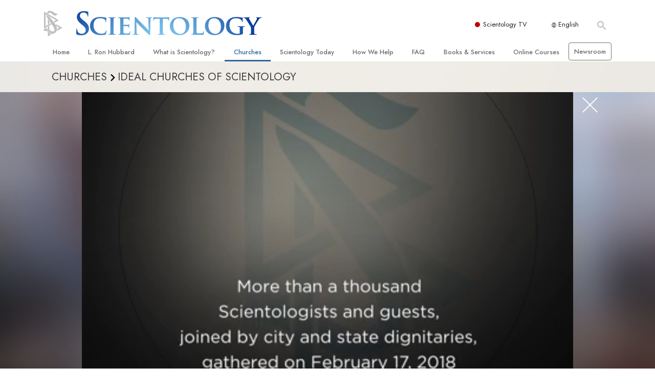

--- FILE ---
content_type: text/html; charset=utf-8
request_url: https://www.scientology.tv/info/?id=destination-scientology-salt-lake-city&method=episode.info&width=1080&locale=en
body_size: 1928
content:
{"result":{"episode":{"Id":"destination-scientology-salt-lake-city","Title":"Salt Lake City","Description":"The Church of Scientology works with Salt Lake City communities to build a brighter future for all.","DisplayDate":1715648400,"Category":["destination-scientology"],"Path":"/series/destination-scientology/salt-lake-city.html","Link":"https://www.scientology.tv/series/destination-scientology/salt-lake-city.html","VideoURL":"https://www.scientology.tv/video-playback/destination-scientology-salt-lake-city_en/master.m3u8?breaks=1","Thumbnails":[{"start":0,"end":0,"url":"https://d1en0cs4s0ez90.cloudfront.net/hls/tv-destination-scientology/en/destination-scientology-salt-lake-city_en_S6202405bTGnmlktqs/thumbnails/thumbnails_en.vtt"}],"PrerollVideoSources":{"h264":"https://d1en0cs4s0ez90.cloudfront.net/2020/tv-network/en/qr-code-promo-curious_en/qr-code-promo-curious-tv_en_h264_1080p.mp4","h265":"https://d1en0cs4s0ez90.cloudfront.net/2020/tv-network/en/qr-code-promo-curious_en/qr-code-promo-curious-tv_en_h265_1080p.mp4"},"Season":6,"Episode":5,"Poster":"https://files.scientology.org/imagecache/cropfit@w=1080/data/www.scientology.tv/video-thumbnails/destination-scientology-salt-lake-city_en.jpg?k=C8pAtBxc3n","TallPoster":"https://files.scientology.org/imagecache/cropfit@w=1080@cr=0,302,449,599/data/www.scientology.tv/video-thumbnails/destination-scientology-salt-lake-city_en.jpg?k=z3seUa5bIf","FullDescription":"The Church of Scientology works with Salt Lake City communities to build a brighter future for all.","Breaks":[{"start":706.1320000000005,"duration":60.25999999999999,"playlists":[{"url":"https://d1en0cs4s0ez90.cloudfront.net/hls/tv-meet-a-scientologist/en/mas-series-adventure_30sec_dont-miss_en_s7x20250529xDUZIS/mas-series-adventure_30sec_dont-miss_en.m3u8","duration":30,"id":"mas-series-adventure_30sec_dont-miss","locales":["da","de","el","en","es","es-es","fr","he","hu","it","ja","nl","no","pt","ru","sv","zh"],"videoLanguages":["en"],"thumbnails":"https://d1en0cs4s0ez90.cloudfront.net/hls/tv-meet-a-scientologist/en/mas-series-adventure_30sec_dont-miss_en_s7x20250529xDUZIS/thumbnails/thumbnails_en.vtt"},{"url":"https://d1en0cs4s0ez90.cloudfront.net/hls/tv-network/en/cta-lic_30sec_en/cta-lic_30sec_en.m3u8","duration":30,"id":"cta-lic_30sec","locales":["da","de","el","en","es","es-es","fr","he","hu","it","ja","nl","no","pt","ru","sv","zh"],"videoLanguages":["en"],"thumbnails":"https://d1en0cs4s0ez90.cloudfront.net/hls/tv-network/en/cta-lic_30sec_en/thumbnails/thumbnails_en.vtt"}]},{"start":1127.8330000000005,"duration":60.26000000000022,"playlists":[{"url":"https://d1en0cs4s0ez90.cloudfront.net/hls/tv-scientology-ads/en/scientology-ad-live-again_30sec_en/scientology-ad-live-again_30sec_en.m3u8","duration":30,"id":"scientology-ad-live-again_30sec","locales":["da","de","el","en","es","es-es","fr","he","hu","it","ja","nl","no","pt","ru","sv","zh"],"videoLanguages":["en"],"thumbnails":"https://d1en0cs4s0ez90.cloudfront.net/hls/tv-scientology-ads/en/scientology-ad-live-again_30sec_en/thumbnails/thumbnails_en.vtt"},{"url":"https://d1en0cs4s0ez90.cloudfront.net/hls/tv-network/en/network-image-s7-places_30sec_generic_en_s7x20250527xDUZIS/network-image-s7-places_30sec_generic_en.m3u8","duration":30,"id":"network-image-s7-places_30sec_generic","locales":["da","de","el","en","es","es-es","fr","he","hu","it","ja","nl","no","pt","ru","sv","zh"],"videoLanguages":["en"],"thumbnails":"https://d1en0cs4s0ez90.cloudfront.net/hls/tv-network/en/network-image-s7-places_30sec_generic_en_s7x20250527xDUZIS/thumbnails/thumbnails_en.vtt"}]},{"start":1440.8880000000008,"duration":360.5980000000002,"playlists":[{"url":"https://d1en0cs4s0ez90.cloudfront.net/hls/tv-voices-for-humanity/en/vfh-series-difference_30sec_dont-miss_en_s7x20250529xDUZIS/vfh-series-difference_30sec_dont-miss_en.m3u8","duration":30,"id":"vfh-series-difference_30sec_dont-miss","locales":["da","de","el","en","es","es-es","fr","he","hu","it","ja","nl","no","pt","ru","sv","zh"],"videoLanguages":["en"],"thumbnails":"https://d1en0cs4s0ez90.cloudfront.net/hls/tv-voices-for-humanity/en/vfh-series-difference_30sec_dont-miss_en_s7x20250529xDUZIS/thumbnails/thumbnails_en.vtt"},{"url":"https://d1en0cs4s0ez90.cloudfront.net/hls/tv-scientology-ads/en/church-locator-ad_60sec_en_06repl230615IHwEwqFSXPL/church-locator-ad_60sec_en.m3u8","duration":60,"id":"church-locator-ad_60sec","locales":["da","de","el","en","es","es-es","fr","he","hu","it","ja","nl","no","pt","ru","sv","zh"],"videoLanguages":["en"],"thumbnails":"https://d1en0cs4s0ez90.cloudfront.net/hls/tv-scientology-ads/en/church-locator-ad_60sec_en_06repl230615IHwEwqFSXPL/thumbnails/thumbnails_en.vtt"},{"url":"https://d1en0cs4s0ez90.cloudfront.net/hls/tv-scientology-ads/en/how-we-help-ad-2019-better-the-world-anthem_90sec_en/how-we-help-ad-2019-better-the-world-anthem_90sec_en.m3u8","duration":90,"id":"how-we-help-ad-2019-better-the-world-anthem_90sec","locales":["da","de","el","en","es","es-es","fr","he","hu","it","ja","nl","no","pt","ru","sv","zh"],"videoLanguages":["en"],"thumbnails":"https://d1en0cs4s0ez90.cloudfront.net/hls/tv-scientology-ads/en/how-we-help-ad-2019-better-the-world-anthem_90sec_en/thumbnails/thumbnails_en.vtt"},{"url":"https://d1en0cs4s0ez90.cloudfront.net/hls/tv-scientology-principles/en/scientology-principles-parts-of-man_en_01RkMzMEVGNkItNkFFNi00OTI3L/1/scientology-principles-parts-of-man_en.m3u8","duration":180,"id":"scientology-principles-parts-of-man","locales":["da","de","el","en","es","es-es","fr","he","hu","it","ja","nl","no","pt","ru","sv","zh"],"videoLanguages":["da","de","el","en","es","es-es","fr","he","hu","it","ja","nl","no","pt","ru","sv","zh"],"thumbnails":"https://d1en0cs4s0ez90.cloudfront.net/hls/tv-scientology-principles/en/scientology-principles-parts-of-man_en_01RkMzMEVGNkItNkFFNi00OTI3L/thumbnails/thumbnails_en.vtt"}]}],"Background":"https://files.scientology.org/imagecache/cropfit@w=1280/data/www.scientology.tv/season-7/destination-scientology-series-new-season-2025_en.jpg?k=gPEWDfbvei","CallToActionId":"topic-locator","Series":"Destination: Scientology","Type":"Episode","Duration":1320,"CallToAction":[{"Id":"oca-bar","Type":"bar","BarColor":"","Image":"https://www.scientology.org/theme/images/landing-pages/graph-oca03.jpg","ImageWidth":50,"FirstLine":"Get to know the real YOU","SecondLine":"Free Online Personality Test","TextColor":"#ffffff","ButtonText":"START","ButtonColor":"#336699","Url":"https://www.scientology.tv/ctas/oca.html?utm_source=app\u0026utm_content=oca-bar"},{"Id":"oca-overlay","Type":"overlay","BarColor":"","Image":"https://www.scientology.org/theme/images/landing-pages/graph-oca03.jpg","ImageWidth":50,"FirstLine":"Get to know the real YOU","SecondLine":"Free Online Personality Test","TextColor":"#ffffff","ButtonText":"START","ButtonColor":"#336699","Url":"https://www.scientology.tv/ctas/oca.html?utm_source=app\u0026utm_content=oca-overlay"},{"Id":"oca-bottom","Type":"bottom","BarColor":"","Image":"","ImageWidth":0,"FirstLine":"Get to know the real YOU","SecondLine":"Your first step to find out more can be as simple as a free Personality test.","TextColor":"#ffffff","ButtonText":"Take a Free Personality Test","ButtonColor":"#ff4058","Url":"https://www.scientology.tv/ctas/oca.html?utm_source=app\u0026utm_content=oca-bottom"}],"CroppedPreviewImages":{"16x9":"https://files.scientology.org/imagecache/cropfit@w=1080@cr=0,0,1920,1080/data/www.scientology.tv/video-thumbnails/destination-scientology-salt-lake-city_en.jpg?k=mU5GdF6fg2","1x1":"https://files.scientology.org/imagecache/cropfit@w=1080@cr=452,0,1078,1078/data/www.scientology.tv/video-thumbnails/destination-scientology-salt-lake-city_en.jpg?k=-S_4_aQSwQ","2x1":"https://files.scientology.org/imagecache/cropfit@w=1080@cr=0,66,1920,960/data/www.scientology.tv/video-thumbnails/destination-scientology-salt-lake-city_en.jpg?k=D3rh_l-Mf1","3x2":"https://files.scientology.org/imagecache/cropfit@w=1080@cr=156,0,1620,1080/data/www.scientology.tv/video-thumbnails/destination-scientology-salt-lake-city_en.jpg?k=2r6IXG_x-K","3x4":"https://files.scientology.org/imagecache/cropfit@w=1080@cr=0,302,449,599/data/www.scientology.tv/video-thumbnails/destination-scientology-salt-lake-city_en.jpg?k=z3seUa5bIf","5x4":"https://files.scientology.org/imagecache/cropfit@w=1080@cr=303,0,1350,1080/data/www.scientology.tv/video-thumbnails/destination-scientology-salt-lake-city_en.jpg?k=alq8SFdMWX"},"TrailerVideoId":"dest-scientology-salt-lake-city_30sec_all-week-rr","ReleaseDate":1715648400},"series":{"Id":"destination-scientology","Title":"Destination: Scientology","Description":"Visit Scientology Churches all around the world and discover what makes each one unique.","DisplayDate":1520899200,"Category":["destination-scientology"],"Path":"/series/destination-scientology/","Link":"https://www.scientology.tv/series/destination-scientology/","SeriesPromo":"destination-scientology-series-explore_30sec_dont-miss","PrerollVideoSources":{"h264":"https://d1en0cs4s0ez90.cloudfront.net/2020/tv-network/en/qr-code-promo-curious_en/qr-code-promo-curious-tv_en_h264_1080p.mp4","h265":"https://d1en0cs4s0ez90.cloudfront.net/2020/tv-network/en/qr-code-promo-curious_en/qr-code-promo-curious-tv_en_h265_1080p.mp4"},"Season":7,"Episode":0,"Poster":"https://files.scientology.org/imagecache/cropfit@w=1080/data/www.scientology.tv/destination-scientology/destination-scientology-series_en.jpg?k=Deg6bGWVMy","TallPoster":"https://files.scientology.org/imagecache/cropfit@w=1080/data/www.scientology.tv/destination-scientology/destination-scientology-series-poster-tall_en.jpg?k=k8WFrV3f0m","FullDescription":"Visit Scientology Churches all around the world and discover what makes each one unique. Take an in-depth look at the impact Churches of Scientology have on neighborhoods when they open up their doors and offer their services to help the community. With the aim of contributing to the health and success of each community—from bringing together warring gangs in Los Angeles in efforts to negotiate peace, to creating dialogue between different cultures in Miami—Scientology Churches often face unique and varied challenges in every city they inhabit.","Background":"https://files.scientology.org/imagecache/cropfit@w=1080/data/www.scientology.tv/destination-scientology/destination-scientology-series_en.jpg?k=Deg6bGWVMy","Type":"Series","CroppedPreviewImages":{"16x9":"https://files.scientology.org/imagecache/cropfit@w=1080/data/www.scientology.tv/destination-scientology/destination-scientology-series_en.jpg?k=Deg6bGWVMy","2x3":"https://files.scientology.org/imagecache/cropfit@w=1080/data/www.scientology.tv/destination-scientology/destination-scientology-series-poster-tall_en.jpg?k=k8WFrV3f0m","3x4":"https://files.scientology.org/imagecache/cropfit@w=1080/data/www.scientology.tv/destination-scientology/destination-scientology-series-poster-tall_en.jpg?k=k8WFrV3f0m"},"ReleaseDate":0}}}

--- FILE ---
content_type: text/html; charset=utf-8
request_url: https://www.scientology.tv/info/?id=destination-scientology-salt-lake-city&method=episode.info&width=1080&locale=en
body_size: 2187
content:
{"result":{"episode":{"Id":"destination-scientology-salt-lake-city","Title":"Salt Lake City","Description":"The Church of Scientology works with Salt Lake City communities to build a brighter future for all.","DisplayDate":1715648400,"Category":["destination-scientology"],"Path":"/series/destination-scientology/salt-lake-city.html","Link":"https://www.scientology.tv/series/destination-scientology/salt-lake-city.html","VideoURL":"https://www.scientology.tv/video-playback/destination-scientology-salt-lake-city_en/master.m3u8?breaks=1","Thumbnails":[{"start":0,"end":0,"url":"https://d1en0cs4s0ez90.cloudfront.net/hls/tv-destination-scientology/en/destination-scientology-salt-lake-city_en_S6202405bTGnmlktqs/thumbnails/thumbnails_en.vtt"}],"PrerollVideoSources":{"h264":"https://d1en0cs4s0ez90.cloudfront.net/2020/tv-network/en/qr-code-promo-curious_en/qr-code-promo-curious-tv_en_h264_1080p.mp4","h265":"https://d1en0cs4s0ez90.cloudfront.net/2020/tv-network/en/qr-code-promo-curious_en/qr-code-promo-curious-tv_en_h265_1080p.mp4"},"Season":6,"Episode":5,"Poster":"https://files.scientology.org/imagecache/cropfit@w=1080/data/www.scientology.tv/video-thumbnails/destination-scientology-salt-lake-city_en.jpg?k=C8pAtBxc3n","TallPoster":"https://files.scientology.org/imagecache/cropfit@w=1080@cr=0,302,449,599/data/www.scientology.tv/video-thumbnails/destination-scientology-salt-lake-city_en.jpg?k=z3seUa5bIf","FullDescription":"The Church of Scientology works with Salt Lake City communities to build a brighter future for all.","Breaks":[{"start":706.1320000000005,"duration":60.25999999999999,"playlists":[{"url":"https://d1en0cs4s0ez90.cloudfront.net/hls/tv-meet-a-scientologist/en/mas-series-adventure_30sec_dont-miss_en_s7x20250529xDUZIS/mas-series-adventure_30sec_dont-miss_en.m3u8","duration":30,"id":"mas-series-adventure_30sec_dont-miss","locales":["da","de","el","en","es","es-es","fr","he","hu","it","ja","nl","no","pt","ru","sv","zh"],"videoLanguages":["en"],"thumbnails":"https://d1en0cs4s0ez90.cloudfront.net/hls/tv-meet-a-scientologist/en/mas-series-adventure_30sec_dont-miss_en_s7x20250529xDUZIS/thumbnails/thumbnails_en.vtt"},{"url":"https://d1en0cs4s0ez90.cloudfront.net/hls/tv-network/en/cta-lic_30sec_en/cta-lic_30sec_en.m3u8","duration":30,"id":"cta-lic_30sec","locales":["da","de","el","en","es","es-es","fr","he","hu","it","ja","nl","no","pt","ru","sv","zh"],"videoLanguages":["en"],"thumbnails":"https://d1en0cs4s0ez90.cloudfront.net/hls/tv-network/en/cta-lic_30sec_en/thumbnails/thumbnails_en.vtt"}]},{"start":1127.8330000000005,"duration":60.26000000000022,"playlists":[{"url":"https://d1en0cs4s0ez90.cloudfront.net/hls/tv-scientology-ads/en/scientology-ad-live-again_30sec_en/scientology-ad-live-again_30sec_en.m3u8","duration":30,"id":"scientology-ad-live-again_30sec","locales":["da","de","el","en","es","es-es","fr","he","hu","it","ja","nl","no","pt","ru","sv","zh"],"videoLanguages":["en"],"thumbnails":"https://d1en0cs4s0ez90.cloudfront.net/hls/tv-scientology-ads/en/scientology-ad-live-again_30sec_en/thumbnails/thumbnails_en.vtt"},{"url":"https://d1en0cs4s0ez90.cloudfront.net/hls/tv-network/en/network-image-s7-places_30sec_generic_en_s7x20250527xDUZIS/network-image-s7-places_30sec_generic_en.m3u8","duration":30,"id":"network-image-s7-places_30sec_generic","locales":["da","de","el","en","es","es-es","fr","he","hu","it","ja","nl","no","pt","ru","sv","zh"],"videoLanguages":["en"],"thumbnails":"https://d1en0cs4s0ez90.cloudfront.net/hls/tv-network/en/network-image-s7-places_30sec_generic_en_s7x20250527xDUZIS/thumbnails/thumbnails_en.vtt"}]},{"start":1440.8880000000008,"duration":360.5980000000002,"playlists":[{"url":"https://d1en0cs4s0ez90.cloudfront.net/hls/tv-voices-for-humanity/en/vfh-series-difference_30sec_dont-miss_en_s7x20250529xDUZIS/vfh-series-difference_30sec_dont-miss_en.m3u8","duration":30,"id":"vfh-series-difference_30sec_dont-miss","locales":["da","de","el","en","es","es-es","fr","he","hu","it","ja","nl","no","pt","ru","sv","zh"],"videoLanguages":["en"],"thumbnails":"https://d1en0cs4s0ez90.cloudfront.net/hls/tv-voices-for-humanity/en/vfh-series-difference_30sec_dont-miss_en_s7x20250529xDUZIS/thumbnails/thumbnails_en.vtt"},{"url":"https://d1en0cs4s0ez90.cloudfront.net/hls/tv-scientology-ads/en/church-locator-ad_60sec_en_06repl230615IHwEwqFSXPL/church-locator-ad_60sec_en.m3u8","duration":60,"id":"church-locator-ad_60sec","locales":["da","de","el","en","es","es-es","fr","he","hu","it","ja","nl","no","pt","ru","sv","zh"],"videoLanguages":["en"],"thumbnails":"https://d1en0cs4s0ez90.cloudfront.net/hls/tv-scientology-ads/en/church-locator-ad_60sec_en_06repl230615IHwEwqFSXPL/thumbnails/thumbnails_en.vtt"},{"url":"https://d1en0cs4s0ez90.cloudfront.net/hls/tv-scientology-ads/en/how-we-help-ad-2019-better-the-world-anthem_90sec_en/how-we-help-ad-2019-better-the-world-anthem_90sec_en.m3u8","duration":90,"id":"how-we-help-ad-2019-better-the-world-anthem_90sec","locales":["da","de","el","en","es","es-es","fr","he","hu","it","ja","nl","no","pt","ru","sv","zh"],"videoLanguages":["en"],"thumbnails":"https://d1en0cs4s0ez90.cloudfront.net/hls/tv-scientology-ads/en/how-we-help-ad-2019-better-the-world-anthem_90sec_en/thumbnails/thumbnails_en.vtt"},{"url":"https://d1en0cs4s0ez90.cloudfront.net/hls/tv-scientology-principles/en/scientology-principles-parts-of-man_en_01RkMzMEVGNkItNkFFNi00OTI3L/1/scientology-principles-parts-of-man_en.m3u8","duration":180,"id":"scientology-principles-parts-of-man","locales":["da","de","el","en","es","es-es","fr","he","hu","it","ja","nl","no","pt","ru","sv","zh"],"videoLanguages":["da","de","el","en","es","es-es","fr","he","hu","it","ja","nl","no","pt","ru","sv","zh"],"thumbnails":"https://d1en0cs4s0ez90.cloudfront.net/hls/tv-scientology-principles/en/scientology-principles-parts-of-man_en_01RkMzMEVGNkItNkFFNi00OTI3L/thumbnails/thumbnails_en.vtt"}]}],"Background":"https://files.scientology.org/imagecache/cropfit@w=1280/data/www.scientology.tv/season-7/destination-scientology-series-new-season-2025_en.jpg?k=gPEWDfbvei","CallToActionId":"topic-locator","Series":"Destination: Scientology","Type":"Episode","Duration":1320,"CallToAction":[{"Id":"oca-bar","Type":"bar","BarColor":"","Image":"https://www.scientology.org/theme/images/landing-pages/graph-oca03.jpg","ImageWidth":50,"FirstLine":"Get to know the real YOU","SecondLine":"Free Online Personality Test","TextColor":"#ffffff","ButtonText":"START","ButtonColor":"#336699","Url":"https://www.scientology.tv/ctas/oca.html?utm_source=app\u0026utm_content=oca-bar"},{"Id":"oca-overlay","Type":"overlay","BarColor":"","Image":"https://www.scientology.org/theme/images/landing-pages/graph-oca03.jpg","ImageWidth":50,"FirstLine":"Get to know the real YOU","SecondLine":"Free Online Personality Test","TextColor":"#ffffff","ButtonText":"START","ButtonColor":"#336699","Url":"https://www.scientology.tv/ctas/oca.html?utm_source=app\u0026utm_content=oca-overlay"},{"Id":"oca-bottom","Type":"bottom","BarColor":"","Image":"","ImageWidth":0,"FirstLine":"Get to know the real YOU","SecondLine":"Your first step to find out more can be as simple as a free Personality test.","TextColor":"#ffffff","ButtonText":"Take a Free Personality Test","ButtonColor":"#ff4058","Url":"https://www.scientology.tv/ctas/oca.html?utm_source=app\u0026utm_content=oca-bottom"}],"CroppedPreviewImages":{"16x9":"https://files.scientology.org/imagecache/cropfit@w=1080@cr=0,0,1920,1080/data/www.scientology.tv/video-thumbnails/destination-scientology-salt-lake-city_en.jpg?k=mU5GdF6fg2","1x1":"https://files.scientology.org/imagecache/cropfit@w=1080@cr=452,0,1078,1078/data/www.scientology.tv/video-thumbnails/destination-scientology-salt-lake-city_en.jpg?k=-S_4_aQSwQ","2x1":"https://files.scientology.org/imagecache/cropfit@w=1080@cr=0,66,1920,960/data/www.scientology.tv/video-thumbnails/destination-scientology-salt-lake-city_en.jpg?k=D3rh_l-Mf1","3x2":"https://files.scientology.org/imagecache/cropfit@w=1080@cr=156,0,1620,1080/data/www.scientology.tv/video-thumbnails/destination-scientology-salt-lake-city_en.jpg?k=2r6IXG_x-K","3x4":"https://files.scientology.org/imagecache/cropfit@w=1080@cr=0,302,449,599/data/www.scientology.tv/video-thumbnails/destination-scientology-salt-lake-city_en.jpg?k=z3seUa5bIf","5x4":"https://files.scientology.org/imagecache/cropfit@w=1080@cr=303,0,1350,1080/data/www.scientology.tv/video-thumbnails/destination-scientology-salt-lake-city_en.jpg?k=alq8SFdMWX"},"TrailerVideoId":"dest-scientology-salt-lake-city_30sec_all-week-rr","ReleaseDate":1715648400},"series":{"Id":"destination-scientology","Title":"Destination: Scientology","Description":"Visit Scientology Churches all around the world and discover what makes each one unique.","DisplayDate":1520899200,"Category":["destination-scientology"],"Path":"/series/destination-scientology/","Link":"https://www.scientology.tv/series/destination-scientology/","SeriesPromo":"destination-scientology-series-explore_30sec_dont-miss","PrerollVideoSources":{"h264":"https://d1en0cs4s0ez90.cloudfront.net/2020/tv-network/en/qr-code-promo-curious_en/qr-code-promo-curious-tv_en_h264_1080p.mp4","h265":"https://d1en0cs4s0ez90.cloudfront.net/2020/tv-network/en/qr-code-promo-curious_en/qr-code-promo-curious-tv_en_h265_1080p.mp4"},"Season":7,"Episode":0,"Poster":"https://files.scientology.org/imagecache/cropfit@w=1080/data/www.scientology.tv/destination-scientology/destination-scientology-series_en.jpg?k=Deg6bGWVMy","TallPoster":"https://files.scientology.org/imagecache/cropfit@w=1080/data/www.scientology.tv/destination-scientology/destination-scientology-series-poster-tall_en.jpg?k=k8WFrV3f0m","FullDescription":"Visit Scientology Churches all around the world and discover what makes each one unique. Take an in-depth look at the impact Churches of Scientology have on neighborhoods when they open up their doors and offer their services to help the community. With the aim of contributing to the health and success of each community—from bringing together warring gangs in Los Angeles in efforts to negotiate peace, to creating dialogue between different cultures in Miami—Scientology Churches often face unique and varied challenges in every city they inhabit.","Background":"https://files.scientology.org/imagecache/cropfit@w=1080/data/www.scientology.tv/destination-scientology/destination-scientology-series_en.jpg?k=Deg6bGWVMy","Type":"Series","CroppedPreviewImages":{"16x9":"https://files.scientology.org/imagecache/cropfit@w=1080/data/www.scientology.tv/destination-scientology/destination-scientology-series_en.jpg?k=Deg6bGWVMy","2x3":"https://files.scientology.org/imagecache/cropfit@w=1080/data/www.scientology.tv/destination-scientology/destination-scientology-series-poster-tall_en.jpg?k=k8WFrV3f0m","3x4":"https://files.scientology.org/imagecache/cropfit@w=1080/data/www.scientology.tv/destination-scientology/destination-scientology-series-poster-tall_en.jpg?k=k8WFrV3f0m"},"ReleaseDate":0}}}

--- FILE ---
content_type: text/html; charset=utf-8
request_url: https://www.scientology.tv/info/?id=destination-scientology-salt-lake-city&method=episode.info&width=329&html_response=true&locale=en
body_size: 1969
content:
{"result":{"episode":{"Id":"destination-scientology-salt-lake-city","Title":"Salt Lake City","Description":"The Church of Scientology works with Salt Lake City communities to build a brighter future for all.","DisplayDate":1715648400,"Category":["destination-scientology"],"Path":"/series/destination-scientology/salt-lake-city.html","Link":"https://www.scientology.tv/series/destination-scientology/salt-lake-city.html","VideoURL":"https://www.scientology.tv/video-playback/destination-scientology-salt-lake-city_en/master.m3u8?breaks=1","Thumbnails":[{"start":0,"end":0,"url":"https://d1en0cs4s0ez90.cloudfront.net/hls/tv-destination-scientology/en/destination-scientology-salt-lake-city_en_S6202405bTGnmlktqs/thumbnails/thumbnails_en.vtt"}],"PrerollVideoSources":{"h264":"https://d1en0cs4s0ez90.cloudfront.net/2020/tv-network/en/qr-code-promo-curious_en/qr-code-promo-curious-tv_en_h264_1080p.mp4","h265":"https://d1en0cs4s0ez90.cloudfront.net/2020/tv-network/en/qr-code-promo-curious_en/qr-code-promo-curious-tv_en_h265_1080p.mp4"},"Season":6,"Episode":5,"Poster":"https://files.scientology.org/imagecache/cropfit@w=329/data/www.scientology.tv/video-thumbnails/destination-scientology-salt-lake-city_en.jpg?k=XhqwXHu6Zm","TallPoster":"https://files.scientology.org/imagecache/cropfit@w=329@cr=0,302,449,599/data/www.scientology.tv/video-thumbnails/destination-scientology-salt-lake-city_en.jpg?k=01R8rXpbRL","FullDescription":"The Church of Scientology works with Salt Lake City communities to build a brighter future for all.","Breaks":[{"start":706.1320000000005,"duration":60.25999999999999,"playlists":[{"url":"https://d1en0cs4s0ez90.cloudfront.net/hls/tv-meet-a-scientologist/en/mas-series-adventure_30sec_dont-miss_en_s7x20250529xDUZIS/mas-series-adventure_30sec_dont-miss_en.m3u8","duration":30,"id":"mas-series-adventure_30sec_dont-miss","locales":["da","de","el","en","es","es-es","fr","he","hu","it","ja","nl","no","pt","ru","sv","zh"],"videoLanguages":["en"],"thumbnails":"https://d1en0cs4s0ez90.cloudfront.net/hls/tv-meet-a-scientologist/en/mas-series-adventure_30sec_dont-miss_en_s7x20250529xDUZIS/thumbnails/thumbnails_en.vtt"},{"url":"https://d1en0cs4s0ez90.cloudfront.net/hls/tv-network/en/cta-lic_30sec_en/cta-lic_30sec_en.m3u8","duration":30,"id":"cta-lic_30sec","locales":["da","de","el","en","es","es-es","fr","he","hu","it","ja","nl","no","pt","ru","sv","zh"],"videoLanguages":["en"],"thumbnails":"https://d1en0cs4s0ez90.cloudfront.net/hls/tv-network/en/cta-lic_30sec_en/thumbnails/thumbnails_en.vtt"}]},{"start":1127.8330000000005,"duration":60.26000000000022,"playlists":[{"url":"https://d1en0cs4s0ez90.cloudfront.net/hls/tv-scientology-ads/en/scientology-ad-live-again_30sec_en/scientology-ad-live-again_30sec_en.m3u8","duration":30,"id":"scientology-ad-live-again_30sec","locales":["da","de","el","en","es","es-es","fr","he","hu","it","ja","nl","no","pt","ru","sv","zh"],"videoLanguages":["en"],"thumbnails":"https://d1en0cs4s0ez90.cloudfront.net/hls/tv-scientology-ads/en/scientology-ad-live-again_30sec_en/thumbnails/thumbnails_en.vtt"},{"url":"https://d1en0cs4s0ez90.cloudfront.net/hls/tv-network/en/network-image-s7-places_30sec_generic_en_s7x20250527xDUZIS/network-image-s7-places_30sec_generic_en.m3u8","duration":30,"id":"network-image-s7-places_30sec_generic","locales":["da","de","el","en","es","es-es","fr","he","hu","it","ja","nl","no","pt","ru","sv","zh"],"videoLanguages":["en"],"thumbnails":"https://d1en0cs4s0ez90.cloudfront.net/hls/tv-network/en/network-image-s7-places_30sec_generic_en_s7x20250527xDUZIS/thumbnails/thumbnails_en.vtt"}]},{"start":1440.8880000000008,"duration":360.5980000000002,"playlists":[{"url":"https://d1en0cs4s0ez90.cloudfront.net/hls/tv-voices-for-humanity/en/vfh-series-difference_30sec_dont-miss_en_s7x20250529xDUZIS/vfh-series-difference_30sec_dont-miss_en.m3u8","duration":30,"id":"vfh-series-difference_30sec_dont-miss","locales":["da","de","el","en","es","es-es","fr","he","hu","it","ja","nl","no","pt","ru","sv","zh"],"videoLanguages":["en"],"thumbnails":"https://d1en0cs4s0ez90.cloudfront.net/hls/tv-voices-for-humanity/en/vfh-series-difference_30sec_dont-miss_en_s7x20250529xDUZIS/thumbnails/thumbnails_en.vtt"},{"url":"https://d1en0cs4s0ez90.cloudfront.net/hls/tv-scientology-ads/en/church-locator-ad_60sec_en_06repl230615IHwEwqFSXPL/church-locator-ad_60sec_en.m3u8","duration":60,"id":"church-locator-ad_60sec","locales":["da","de","el","en","es","es-es","fr","he","hu","it","ja","nl","no","pt","ru","sv","zh"],"videoLanguages":["en"],"thumbnails":"https://d1en0cs4s0ez90.cloudfront.net/hls/tv-scientology-ads/en/church-locator-ad_60sec_en_06repl230615IHwEwqFSXPL/thumbnails/thumbnails_en.vtt"},{"url":"https://d1en0cs4s0ez90.cloudfront.net/hls/tv-scientology-ads/en/how-we-help-ad-2019-better-the-world-anthem_90sec_en/how-we-help-ad-2019-better-the-world-anthem_90sec_en.m3u8","duration":90,"id":"how-we-help-ad-2019-better-the-world-anthem_90sec","locales":["da","de","el","en","es","es-es","fr","he","hu","it","ja","nl","no","pt","ru","sv","zh"],"videoLanguages":["en"],"thumbnails":"https://d1en0cs4s0ez90.cloudfront.net/hls/tv-scientology-ads/en/how-we-help-ad-2019-better-the-world-anthem_90sec_en/thumbnails/thumbnails_en.vtt"},{"url":"https://d1en0cs4s0ez90.cloudfront.net/hls/tv-scientology-principles/en/scientology-principles-parts-of-man_en_01RkMzMEVGNkItNkFFNi00OTI3L/1/scientology-principles-parts-of-man_en.m3u8","duration":180,"id":"scientology-principles-parts-of-man","locales":["da","de","el","en","es","es-es","fr","he","hu","it","ja","nl","no","pt","ru","sv","zh"],"videoLanguages":["da","de","el","en","es","es-es","fr","he","hu","it","ja","nl","no","pt","ru","sv","zh"],"thumbnails":"https://d1en0cs4s0ez90.cloudfront.net/hls/tv-scientology-principles/en/scientology-principles-parts-of-man_en_01RkMzMEVGNkItNkFFNi00OTI3L/thumbnails/thumbnails_en.vtt"}]}],"Background":"https://files.scientology.org/imagecache/cropfit@w=1280/data/www.scientology.tv/season-7/destination-scientology-series-new-season-2025_en.jpg?k=gPEWDfbvei","CallToActionId":"topic-locator","Series":"Destination: Scientology","Type":"Episode","Duration":1320,"CallToAction":[{"Id":"oca-bar","Type":"bar","BarColor":"","Image":"https://www.scientology.org/theme/images/landing-pages/graph-oca03.jpg","ImageWidth":50,"FirstLine":"Get to know the real YOU","SecondLine":"Free Online Personality Test","TextColor":"#ffffff","ButtonText":"START","ButtonColor":"#336699","Url":"https://www.scientology.tv/ctas/oca.html?utm_source=app\u0026utm_content=oca-bar"},{"Id":"oca-overlay","Type":"overlay","BarColor":"","Image":"https://www.scientology.org/theme/images/landing-pages/graph-oca03.jpg","ImageWidth":50,"FirstLine":"Get to know the real YOU","SecondLine":"Free Online Personality Test","TextColor":"#ffffff","ButtonText":"START","ButtonColor":"#336699","Url":"https://www.scientology.tv/ctas/oca.html?utm_source=app\u0026utm_content=oca-overlay"},{"Id":"oca-bottom","Type":"bottom","BarColor":"","Image":"","ImageWidth":0,"FirstLine":"Get to know the real YOU","SecondLine":"Your first step to find out more can be as simple as a free Personality test.","TextColor":"#ffffff","ButtonText":"Take a Free Personality Test","ButtonColor":"#ff4058","Url":"https://www.scientology.tv/ctas/oca.html?utm_source=app\u0026utm_content=oca-bottom"}],"CroppedPreviewImages":{"16x9":"https://files.scientology.org/imagecache/cropfit@w=329@cr=0,0,1920,1080/data/www.scientology.tv/video-thumbnails/destination-scientology-salt-lake-city_en.jpg?k=dRc1kMLQm8","1x1":"https://files.scientology.org/imagecache/cropfit@w=329@cr=452,0,1078,1078/data/www.scientology.tv/video-thumbnails/destination-scientology-salt-lake-city_en.jpg?k=kjINyD5xn5","2x1":"https://files.scientology.org/imagecache/cropfit@w=329@cr=0,66,1920,960/data/www.scientology.tv/video-thumbnails/destination-scientology-salt-lake-city_en.jpg?k=1M_tck7Kx2","3x2":"https://files.scientology.org/imagecache/cropfit@w=329@cr=156,0,1620,1080/data/www.scientology.tv/video-thumbnails/destination-scientology-salt-lake-city_en.jpg?k=7g2Ga0v03D","3x4":"https://files.scientology.org/imagecache/cropfit@w=329@cr=0,302,449,599/data/www.scientology.tv/video-thumbnails/destination-scientology-salt-lake-city_en.jpg?k=01R8rXpbRL","5x4":"https://files.scientology.org/imagecache/cropfit@w=329@cr=303,0,1350,1080/data/www.scientology.tv/video-thumbnails/destination-scientology-salt-lake-city_en.jpg?k=kCYhQY8Rfb"},"TrailerVideoId":"dest-scientology-salt-lake-city_30sec_all-week-rr","ReleaseDate":1715648400},"series":{"Id":"destination-scientology","Title":"Destination:\u003cbr/\u003e Scientology","Description":"Visit Scientology Churches all around the world and discover what makes each one unique.","DisplayDate":1520899200,"Category":["destination-scientology"],"Path":"/series/destination-scientology/","Link":"https://www.scientology.tv/series/destination-scientology/","SeriesPromo":"destination-scientology-series-explore_30sec_dont-miss","PrerollVideoSources":{"h264":"https://d1en0cs4s0ez90.cloudfront.net/2020/tv-network/en/qr-code-promo-curious_en/qr-code-promo-curious-tv_en_h264_1080p.mp4","h265":"https://d1en0cs4s0ez90.cloudfront.net/2020/tv-network/en/qr-code-promo-curious_en/qr-code-promo-curious-tv_en_h265_1080p.mp4"},"Season":7,"Episode":0,"Poster":"https://files.scientology.org/imagecache/cropfit@w=329/data/www.scientology.tv/destination-scientology/destination-scientology-series_en.jpg?k=VeUSSMpO5m","TallPoster":"https://files.scientology.org/imagecache/cropfit@w=329/data/www.scientology.tv/destination-scientology/destination-scientology-series-poster-tall_en.jpg?k=1Q756NiG_2","FullDescription":"Visit Scientology Churches all around the world and discover what makes each one unique. Take an in-depth look at the impact Churches of Scientology have on neighborhoods when they open up their doors and offer their services to help the community. With the aim of contributing to the health and success of each community—from bringing together warring gangs in Los Angeles in efforts to negotiate peace, to creating dialogue between different cultures in Miami—Scientology Churches often face unique and varied challenges in every city they inhabit.","Background":"https://files.scientology.org/imagecache/cropfit@w=329/data/www.scientology.tv/destination-scientology/destination-scientology-series_en.jpg?k=VeUSSMpO5m","Type":"Series","CroppedPreviewImages":{"16x9":"https://files.scientology.org/imagecache/cropfit@w=329/data/www.scientology.tv/destination-scientology/destination-scientology-series_en.jpg?k=VeUSSMpO5m","2x3":"https://files.scientology.org/imagecache/cropfit@w=329/data/www.scientology.tv/destination-scientology/destination-scientology-series-poster-tall_en.jpg?k=1Q756NiG_2","3x4":"https://files.scientology.org/imagecache/cropfit@w=329/data/www.scientology.tv/destination-scientology/destination-scientology-series-poster-tall_en.jpg?k=1Q756NiG_2"},"ReleaseDate":0}}}